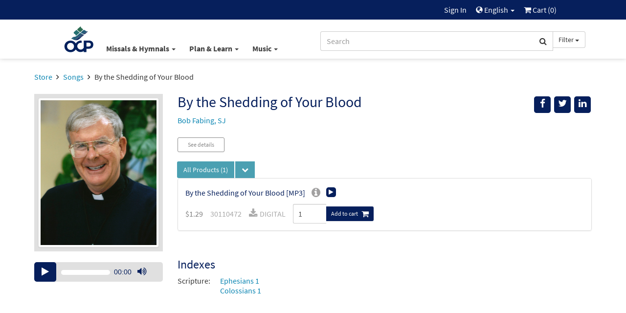

--- FILE ---
content_type: text/html; charset=UTF-8
request_url: https://www.ocp.org/en-us/songs/11554/by-the-shedding-of-your-blood
body_size: 55594
content:
<html xmlns="http://www.w3.org/1999/xhtml" lang="en-us">
<head>
        <title>By the Shedding of Your Blood - Songs | OCP</title>
        <meta charset="utf-8" />
    <meta name="google" content="notranslate" />
    <meta name="viewport" content="width=device-width, initial-scale=1.0, user-scalable=no" />
    <meta name="p:domain_verify" content="661a9b8f47429895dee87360bdd347b5"/>
    <meta name="csrf-token" content="0tSF4NYVSVDc0czHjsGNGEDU9UFwnAvQqLLGsZKY" />

    
             <link rel="author" href="https://plus.google.com/+OCPLive" />
            <link rel="canonical" href="https://www.ocp.org/en-us/songs/11554/by-the-shedding-of-your-blood" />
            <meta name="description" content="By the Shedding of Your Bloodpublished and/or sold by Oregon Catholic Press for churches, schools, seminaries, ministries, individuals and more." />
            <meta property="fb:admins" content="100001574881704" />
            <meta property="fb:admins" content="151188838236004" />
            <meta property="fb:admins" content="158893254175035" />
            <meta name="title" content="By the Shedding of Your Blood - Songs | OCP" />
            <meta property="og:description" content="By the Shedding of Your Bloodpublished and/or sold by Oregon Catholic Press for churches, schools, seminaries, ministries, individuals and more." />
            <meta property="og:image" content="http://cdn.ocp.org/shared/images/artists/fabingb.jpg" />
            <meta property="og:site_name" content="Oregon Catholic Press" />
            <meta property="og:title" content="By the Shedding of Your Blood" />
            <meta property="og:type" content="music.song" />
            <meta property="og:url" content="https://www.ocp.org/en-us/songs/11554/by-the-shedding-of-your-blood" />
            <link rel="publisher" href="https://plus.google.com/+OCPLive" />
            <meta name="robots" content="index,follow" />
            <meta name="twitter:card" content="summary_large_image" />
            <meta name="twitter:creator" content="@OCPmusic" />
            <meta name="twitter:description" content="By the Shedding of Your Bloodpublished and/or sold by Oregon Catholic Press for churches, schools, seminaries, ministries, individuals and more." />
            <meta name="twitter:image" content="http://cdn.ocp.org/shared/images/artists/fabingb.jpg" />
            <meta name="twitter:image:alt" content="By the Shedding of Your Blood" />
            <meta name="twitter:site" content="@OCPmusic" />
            <meta name="twitter:title" content="By the Shedding of Your Blood" />
            <meta name="twitter:url" content="https://www.ocp.org/en-us/songs/11554/by-the-shedding-of-your-blood" />
             <link rel="stylesheet" href="/css/libraries.css?cachev=1769018945" media="all" />
	<link rel="stylesheet" href="/css/app.css?cachev=1769018944" media="all" />

    <link rel="apple-touch-icon" sizes="180x180" href="/apple-touch-icon.png?v=1673539967">
<link rel="icon" type="image/png" sizes="32x32" href="/favicon-32x32.png?v=1673539967">
<link rel="icon" type="image/png" sizes="16x16" href="/favicon-16x16.png?v=1673539967">
<link rel="manifest" href="/site.webmanifest">
<link rel="mask-icon" href="/safari-pinned-tab.svg" color="#5bbad5">
<meta name="msapplication-TileColor" content="#da532c">
<meta name="theme-color" content="#ffffff">
        <script src="https://www.google.com/recaptcha/api.js?hl=en" async defer></script>
    <!-- GA4 Tag Manager Head Start -->

<!-- GA4 Tag Manager Head End -->

</head>

<body >

    <!-- Google Tag Manager -->
    <script>
        //initialize dataLayer
        dataLayer = [{
                            'currentRoute': 'en-us.songs.show',
                        'currentUser': ''
        }];

        //push the transaction via the ouj.transactionSend event.
        document.addEventListener('DOMContentLoaded', function() {
                    });
    </script>

<!-- GA4 Tag Manager -->
<noscript><iframe src="https://www.googletagmanager.com/ns.html?id=GTM-MKJVBRZ"
    height="0" width="0" style="display:none;visibility:hidden"></iframe></noscript>
    <script>(function(w,d,s,l,i){w[l]=w[l]||[];w[l].push({'gtm.start':
        new Date().getTime(),event:'gtm.js'});var f=d.getElementsByTagName(s)[0],
        j=d.createElement(s),dl=l!='dataLayer'?'&l='+l:'';j.async=true;j.src=
        'https://www.googletagmanager.com/gtm.js?id='+i+dl;f.parentNode.insertBefore(j,f);
        })(window,document,'script','dataLayer','GTM-MKJVBRZ');</script>
<!-- End Google Tag Manager -->


    <div id="wrapper">
    <a id="top"></a>

        <div id="site-header">
            <div class="hidden-print">
                                    <nav id="top-nav" class="text-right">
    <div class="row">
        <div class="top-nav-frame col-md-10 col-md-offset-1 col-sm-12">
            
            <li>
    <a href="https://www.ocp.org/en-us/auth/login" title="Sign In" class="topNav-link">
        Sign In
    </a>
</li>

            
            
            
            <li class="dropdown">
    <a href="#" id="locale-selector-link" data-toggle="dropdown" aria-expanded="false">
        <span class="glyphicon glyphicon-globe" style="margin-top:2px;font-size:0.9em;"></span>
        English
        <span class="caret"></span>
    </a>
    <ul class="dropdown-menu dropdown-menu-right"
        aria-labelled-by="locale-selector-link"
        id="locale-dropdown">
        <li>
            <a href="https://www.ocp.org/en-us/songs/11554/by-the-shedding-of-your-blood" 
                title="English"
                class="localization-link" rel="nofollow">
                English
            </a>
        </li>
        <li>
            <a href="https://www.ocp.org/es-us/songs/11554/by-the-shedding-of-your-blood" 
                title="Español"
                class="localization-link" rel="nofollow">
                Español
            </a>
        </li>
    </ul>
</li>
            
            <li id="cart-status-link" class="">
    <a href="/en-us/cart"
        title="Cart">

        <span class="fa fa-shopping-cart"></span>
        Cart
        (<span class="cart-quantity">0</span>)
    </a>
</li>        </div>
    </div>
</nav>
                    <div id="main-nav" class="container">
    <div class="row">
        <div class="col-md-5 col-md-offset-1 col-sm-7 col-xs-3 text-left" style="padding-right:0;">
            <a class="ocp-logo" href="/en-us">
                <img id="ocp-site-logo"
    src="/img/logo/OCP-Logo-Ck-2023.svg"
    title="OCP" alt="OCP"
     style="width:68px;" />
            </a>
            <div class="menu-list-default hidden-xs">
                <!--BlockNavEnglish-->
<span class="menu-list">
    <span class="dropdown">
        <a href="#" title="Missals & Hymnals" class="dropdown-toggle"
            id="menu-missal-link" data-toggle="dropdown" aria-expanded="false">
        Missals & Hymnals
        <span class="caret"></span>
        </a>
        <div class="dropdown-menu dropdown-menu-left container large-nav-dropdown main-nav-frame main-nav-row columns-1" id="menu-missal" aria-labelledby="menu-missal-link">
            <div class="row">
                <div class="visible-xs col-xs-12 nav-page nav-visible" data-nav="missals-main">
                    <ul class="list-unstyled">
                <!--BEGIN MOBILE MISSALS & HYMNALS-->
                        <li><a href="https://www.ocp.org/en-us/missals" title="Missals" alt="Missals">Missals</a></li>
                        <li><a href="https://www.ocp.org/en-us/hymnals" title="Hymnals" alt="Hymnals">Hymnals</a></li>
                        <li><a href="https://www.ocp.org/en-us/support-materials" title="Accompaniments & Liturgy Support" alt="Accompaniments & Liturgy Support">Accompaniments & Liturgy Support</a></li>
                        <li><a href="https://www.ocp.org/en-us/multilingual-resources" title="Spanish & Intercultural" alt="Spanish & Intercultural">Spanish & Intercultural</a></li>
                        <li><a href="https://www.ocp.org/en-us/psalm-resources" title="Psalm Resources" alt="Psalm Resources">Psalm Resources</a></li>
                        <li><a href="https://www.ocp.org/en-us/antiphon-resources" title="Antiphons" alt="Antiphons">Antiphons</a></li>
                        <li><a href="https://www.ocp.org/en-us/accessories" title="Accessories" alt="Accessories">Accessories</a></li>
                <!--END MOBILE MISSALS & HYMNALS-->
                    </ul>
                </div>
                <div class="col-sm-12 col-xs-12 nav-page" data-nav="resources-programs">
                    <ul class="list-unstyled">
                <!--BEGIN DESKTOP MISSALS & HYMNALS-->
                        <li><a href="https://www.ocp.org/en-us/missals" title="Missals" alt="Missals">Missals</a></li>
                        <li><a href="https://www.ocp.org/en-us/hymnals" title="Hymnals" alt="Hymnals">Hymnals</a></li>
                        <li><a href="https://www.ocp.org/en-us/support-materials" title="Accompaniments & Liturgy Support" alt="Accompaniments & Liturgy Support">Accompaniments & Liturgy Support</a></li>
                        <li><a href="https://www.ocp.org/en-us/multilingual-resources" title="Spanish & Intercultural" alt="Spanish & Intercultural">Spanish & Intercultural</a></li>
                        <li><a href="https://www.ocp.org/en-us/psalm-resources" title="Psalm Resources" alt="Psalm Resources">Psalm Resources</a></li>
                        <li><a href="https://www.ocp.org/en-us/antiphon-resources" title="Antiphons" alt="Antiphons">Antiphons</a></li>
                        <li><a href="https://www.ocp.org/en-us/accessories" title="Accessories" alt="Accessories">Accessories</a></li>
                <!--END DESKTOP MISSALS & HYMNALS-->
                    </ul>
                </div>
            </div>
        </div>
    </span>
    <span class="dropdown">
        <a href="#" title="Plan & Learn" class="dropdown-toggle"
            id="menu-plan-link" data-toggle="dropdown" aria-expanded="false">
        Plan & Learn
        <span class="caret"></span>
        </a>
        <div class="dropdown-menu dropdown-menu-left container large-nav-dropdown main-nav-frame main-nav-row columns-2" id="menu-plan" aria-labelledby="menu-plan-link">
            <div class="row">
                <div class="visible-xs col-xs-12 nav-page nav-visible" data-nav="plan-main">
                    <ul class="list-unstyled">
                <!--BEGIN MOBILE PLAN & SEARCH-->        
                        <li><strong>PLANNING</strong></li>
                        <li><a href="https://www.ocp.org/en-us/liturgy-planning" title="Liturgy Planning" alt="Liturgy Planning">Liturgy Planning</a></li>
                        <li><a href="https://liturgy.ocp.org/en-us" title="NEW:Liturgy.com" alt="NEW:Liturgy.com" target="blank">Liturgy.com</a></li>
                        <li><a href="https://www.ocp.org/en-us/blog/liturgy-blog" title="Liturgy Blog" alt="Liturgy Blog">Liturgy Blog</a></li>
                        <li><a href="https://www.ocp.org/en-us/digital-resources" title="Digital Programs" alt="Digital Programs">Digital Resources</a></li>
                        <br />
                        <li><strong>LEARNING</strong></li>
                        <li><a href="https://www.ocp.org/en-us/instituto" title="Formation" alt="Formation">Formation</a></li>
                        <li><a href="https://www.ocp.org/en-us/blog" title="Blog" alt="Blog">Blog</a></li>
                        <li><a href="https://www.ocp.org/en-us/books" title="Books" alt="Books">Books</a></li>
                        <li><a href="https://www.ocp.org/en-us/blog/webinars" title="Webinars" alt="Webinars">Webinars</a></li>
                <!--END MOBILE PLAN & SEARCH-->
                    </ul>
                </div>
                <div class="col-sm-6 col-xs-12 nav-page" data-nav="plan-plan">
                    <ul class="list-unstyled">
                <!--BEGIN DESKTOP PLAN & SEARCH-->
                        <li><strong>PLANNING</strong></li>
                        <li><a href="https://www.ocp.org/en-us/liturgy-planning" title="Liturgy Planning" alt="Liturgy Planning">Liturgy Planning</a></li>
                        <li><a href="https://liturgy.ocp.org/en-us" title="NEW:Liturgy.com" alt="NEW:Liturgy.com" target="blank">Liturgy.com</a></li>
                        <li><a href="https://www.ocp.org/en-us/blog/liturgy-blog" title="Liturgy Blog" alt="Liturgy Blog">Liturgy Blog</a></li>
                        <li><a href="https://www.ocp.org/en-us/digital-resources" title="Digital Programs" alt="Digital Programs">Digital Resources</a></li>
                    </ul>
                </div>
                <div class="col-sm-6 col-xs-12 nav-page" data-nav="plan-learn">
                    <ul class="list-unstyled">
                        <li><strong>LEARNING</strong></li>
                        <li><a href="https://www.ocp.org/en-us/instituto" title="Formation" alt="Formation">Formation</a></li>
                        <li><a href="https://www.ocp.org/en-us/blog" title="Blog" alt="Blog">Blog</a></li>
                        <li><a href="https://www.ocp.org/en-us/books" title="Books" alt="Books">Books</a></li>
                        <li><a href="https://www.ocp.org/en-us/blog/webinars" title="Webinars" alt="Webinars">Webinars</a></li>
                 <!--END DESKTOP PLAN & SEARCH-->
                    </ul>
                </div>
            </div>
        </div>
    </span>
    <span class="dropdown">
        <a href="#" title="Music" class="dropdown-toggle"
            id="menu-music-link" data-toggle="dropdown" aria-expanded="false">
        Music
        <span class="caret"></span>
        </a>
        <div class="dropdown-menu dropdown-menu-left container large-nav-dropdown main-nav-frame main-nav-row columns-2" id="menu-music" aria-labelledby="menu-music-link">
            <div class="row">
                <div class="visible-xs col-xs-12 nav-page nav-visible" data-nav="music-main">
                    <ul class="list-unstyled">
                <!--BEGIN MOBILE MUSIC--> 
                      <li><strong>MUSIC</strong></li>
                        <li><a href="https://www.ocp.org/en-us/choral-review-service-subscription" title="Choral Review Service" alt="Choral Review Service">Choral Review Service</a></li>
                        <li><a href="https://www.ocp.org/en-us/songs" title="Find Sheet Music" alt="Find Sheet Music">Find Sheet Music</a></li>
                        <li><a href="https://www.ocp.org/en-us/mass-settings" title="Mass Settings" alt="Mass Settings">Mass Settings</a></li>
                        <li><a href="https://www.ocp.org/en-us/choral-music" title="Octavo Series" alt="Octavo Series">Octavo Series</a></li>
                        <li><a href="https://www.ocp.org/en-us/latin-and-chant" title="Latin & Chant" alt="Latin & Chant">Latin & Chant</a></li> 
                        <br />
                        <li><strong>COMPOSERS</strong></a></li>
                        <li><a href="https://www.ocp.org/en-us/search?c=artist" title="Browse All Artists" alt="Browse All Artists">Browse All Composers</a></li>
                        <li><a href="https://www.ocp.org/en-us/albums" title="Albums" alt="Albums">Albums</a></li>
                        <li><a href="https://www.ocp.org/en-us/artists" title="Find songs by Artist" alt="Find songs by Artist">Find songs by Composer</a></li>
                <!--END MOBILE MUSIC-->         
                    </ul>
                </div>
                <div class="col-sm-6 col-xs-12 nav-page" data-nav="music-music">
                    <ul class="list-unstyled">
                <!--BEGIN DESKTOP MUSIC-->         
                       <li><strong>MUSIC</strong></li>
                        <li><a href="https://www.ocp.org/en-us/choral-review-service-subscription" title="Choral Review Service" alt="Choral Review Service">Choral Review Service</a></li>
                        <li><a href="https://www.ocp.org/en-us/songs" title="Find Sheet Music" alt="Find Sheet Music">Find Sheet Music</a></li>
                        <li><a href="https://www.ocp.org/en-us/mass-settings" title="Mass Settings" alt="Mass Settings">Mass Settings</a></li>
                        <li><a href="https://www.ocp.org/en-us/choral-music" title="Octavo Series" alt="Octavo Series">Octavo Series</a></li>
                        <li><a href="https://www.ocp.org/en-us/latin-and-chant" title="Latin & Chant" alt="Latin & Chant">Latin & Chant</a></li>
                    </ul>
                </div>
                <div class="col-sm-6 col-xs-12 nav-page" data-nav="music-composers">
                    <ul class="list-unstyled">
                        <li><strong>COMPOSERS</strong></a></li>
                        <li><a href="https://www.ocp.org/en-us/search?c=artist" title="Browse All Artists" alt="Browse All Artists">Browse All Composers</a></li>
                        <li><a href="https://www.ocp.org/en-us/albums" title="Albums" alt="Albums">Albums</a></li>
                        <li><a href="https://www.ocp.org/en-us/artists" title="Find songs by Artist" alt="Find songs by Artist">Find songs by Composer</a></li>
                <!--END DESKTOP MUSIC-->         
                    </ul>
                </div>
            </div>
        </div>
    </span>
</span>


            </div>
        </div>
        <div class="col-md-5 col-sm-5 col-xs-9 text-right">
            <span class="search-bar-container">
    <form action="https://www.ocp.org/en-us/search" method="GET" role="search" id="nav-search">
        <div class="form-group">
            <div class="input-group">
                <input type="text" class="form-control" name="q" placeholder="Search" value="" />
                <input type="hidden" class="search-category" name="c" value="artist;blog;page;product;song;collection" />
                <span class="input-group-btn">
                    <button class="btn btn-default form-control" type="submit">
                        <span class="fa fa-search"></span>
                    </button>
                    <a class="btn btn-default dropdown-toggle hidden-sm hidden-xs" data-toggle="dropdown" aria-haspopup="true" aria-expanded="false">
                        <span class="search-category-label">Filter</span>
                        <span class="caret"></span>
                    </a>
                    <ul class="dropdown-menu dropdown-menu-left filter-selector">
                        <li>
                            <a href="#" data-text="Filter" data-value="article;artist;page;product;song">
                            Remove Filter
                            </a>
                        </li>
                        <li role="separator" class="divider"></li>
                        <li><a href="#" data-value="product" data-text="Products">Products only</a></li>
                        <li><a href="#" data-value="song" data-text="Songs">Songs only</a></li>
                    </ul>
                </span>
            </div>
        </div>
    </form>


</span>

        </div>
        <div class="col-xs-12 hidden-sm hidden-md hidden-lg mobile-menu-list">
            <!--BlockNavEnglish-->
<span class="menu-list">
    <span class="dropdown">
        <a href="#" title="Missals & Hymnals" class="dropdown-toggle"
            id="menu-missal-link" data-toggle="dropdown" aria-expanded="false">
        Missals & Hymnals
        <span class="caret"></span>
        </a>
        <div class="dropdown-menu dropdown-menu-left container large-nav-dropdown main-nav-frame main-nav-row columns-1" id="menu-missal" aria-labelledby="menu-missal-link">
            <div class="row">
                <div class="visible-xs col-xs-12 nav-page nav-visible" data-nav="missals-main">
                    <ul class="list-unstyled">
                <!--BEGIN MOBILE MISSALS & HYMNALS-->
                        <li><a href="https://www.ocp.org/en-us/missals" title="Missals" alt="Missals">Missals</a></li>
                        <li><a href="https://www.ocp.org/en-us/hymnals" title="Hymnals" alt="Hymnals">Hymnals</a></li>
                        <li><a href="https://www.ocp.org/en-us/support-materials" title="Accompaniments & Liturgy Support" alt="Accompaniments & Liturgy Support">Accompaniments & Liturgy Support</a></li>
                        <li><a href="https://www.ocp.org/en-us/multilingual-resources" title="Spanish & Intercultural" alt="Spanish & Intercultural">Spanish & Intercultural</a></li>
                        <li><a href="https://www.ocp.org/en-us/psalm-resources" title="Psalm Resources" alt="Psalm Resources">Psalm Resources</a></li>
                        <li><a href="https://www.ocp.org/en-us/antiphon-resources" title="Antiphons" alt="Antiphons">Antiphons</a></li>
                        <li><a href="https://www.ocp.org/en-us/accessories" title="Accessories" alt="Accessories">Accessories</a></li>
                <!--END MOBILE MISSALS & HYMNALS-->
                    </ul>
                </div>
                <div class="col-sm-12 col-xs-12 nav-page" data-nav="resources-programs">
                    <ul class="list-unstyled">
                <!--BEGIN DESKTOP MISSALS & HYMNALS-->
                        <li><a href="https://www.ocp.org/en-us/missals" title="Missals" alt="Missals">Missals</a></li>
                        <li><a href="https://www.ocp.org/en-us/hymnals" title="Hymnals" alt="Hymnals">Hymnals</a></li>
                        <li><a href="https://www.ocp.org/en-us/support-materials" title="Accompaniments & Liturgy Support" alt="Accompaniments & Liturgy Support">Accompaniments & Liturgy Support</a></li>
                        <li><a href="https://www.ocp.org/en-us/multilingual-resources" title="Spanish & Intercultural" alt="Spanish & Intercultural">Spanish & Intercultural</a></li>
                        <li><a href="https://www.ocp.org/en-us/psalm-resources" title="Psalm Resources" alt="Psalm Resources">Psalm Resources</a></li>
                        <li><a href="https://www.ocp.org/en-us/antiphon-resources" title="Antiphons" alt="Antiphons">Antiphons</a></li>
                        <li><a href="https://www.ocp.org/en-us/accessories" title="Accessories" alt="Accessories">Accessories</a></li>
                <!--END DESKTOP MISSALS & HYMNALS-->
                    </ul>
                </div>
            </div>
        </div>
    </span>
    <span class="dropdown">
        <a href="#" title="Plan & Learn" class="dropdown-toggle"
            id="menu-plan-link" data-toggle="dropdown" aria-expanded="false">
        Plan & Learn
        <span class="caret"></span>
        </a>
        <div class="dropdown-menu dropdown-menu-left container large-nav-dropdown main-nav-frame main-nav-row columns-2" id="menu-plan" aria-labelledby="menu-plan-link">
            <div class="row">
                <div class="visible-xs col-xs-12 nav-page nav-visible" data-nav="plan-main">
                    <ul class="list-unstyled">
                <!--BEGIN MOBILE PLAN & SEARCH-->        
                        <li><strong>PLANNING</strong></li>
                        <li><a href="https://www.ocp.org/en-us/liturgy-planning" title="Liturgy Planning" alt="Liturgy Planning">Liturgy Planning</a></li>
                        <li><a href="https://liturgy.ocp.org/en-us" title="NEW:Liturgy.com" alt="NEW:Liturgy.com" target="blank">Liturgy.com</a></li>
                        <li><a href="https://www.ocp.org/en-us/blog/liturgy-blog" title="Liturgy Blog" alt="Liturgy Blog">Liturgy Blog</a></li>
                        <li><a href="https://www.ocp.org/en-us/digital-resources" title="Digital Programs" alt="Digital Programs">Digital Resources</a></li>
                        <br />
                        <li><strong>LEARNING</strong></li>
                        <li><a href="https://www.ocp.org/en-us/instituto" title="Formation" alt="Formation">Formation</a></li>
                        <li><a href="https://www.ocp.org/en-us/blog" title="Blog" alt="Blog">Blog</a></li>
                        <li><a href="https://www.ocp.org/en-us/books" title="Books" alt="Books">Books</a></li>
                        <li><a href="https://www.ocp.org/en-us/blog/webinars" title="Webinars" alt="Webinars">Webinars</a></li>
                <!--END MOBILE PLAN & SEARCH-->
                    </ul>
                </div>
                <div class="col-sm-6 col-xs-12 nav-page" data-nav="plan-plan">
                    <ul class="list-unstyled">
                <!--BEGIN DESKTOP PLAN & SEARCH-->
                        <li><strong>PLANNING</strong></li>
                        <li><a href="https://www.ocp.org/en-us/liturgy-planning" title="Liturgy Planning" alt="Liturgy Planning">Liturgy Planning</a></li>
                        <li><a href="https://liturgy.ocp.org/en-us" title="NEW:Liturgy.com" alt="NEW:Liturgy.com" target="blank">Liturgy.com</a></li>
                        <li><a href="https://www.ocp.org/en-us/blog/liturgy-blog" title="Liturgy Blog" alt="Liturgy Blog">Liturgy Blog</a></li>
                        <li><a href="https://www.ocp.org/en-us/digital-resources" title="Digital Programs" alt="Digital Programs">Digital Resources</a></li>
                    </ul>
                </div>
                <div class="col-sm-6 col-xs-12 nav-page" data-nav="plan-learn">
                    <ul class="list-unstyled">
                        <li><strong>LEARNING</strong></li>
                        <li><a href="https://www.ocp.org/en-us/instituto" title="Formation" alt="Formation">Formation</a></li>
                        <li><a href="https://www.ocp.org/en-us/blog" title="Blog" alt="Blog">Blog</a></li>
                        <li><a href="https://www.ocp.org/en-us/books" title="Books" alt="Books">Books</a></li>
                        <li><a href="https://www.ocp.org/en-us/blog/webinars" title="Webinars" alt="Webinars">Webinars</a></li>
                 <!--END DESKTOP PLAN & SEARCH-->
                    </ul>
                </div>
            </div>
        </div>
    </span>
    <span class="dropdown">
        <a href="#" title="Music" class="dropdown-toggle"
            id="menu-music-link" data-toggle="dropdown" aria-expanded="false">
        Music
        <span class="caret"></span>
        </a>
        <div class="dropdown-menu dropdown-menu-left container large-nav-dropdown main-nav-frame main-nav-row columns-2" id="menu-music" aria-labelledby="menu-music-link">
            <div class="row">
                <div class="visible-xs col-xs-12 nav-page nav-visible" data-nav="music-main">
                    <ul class="list-unstyled">
                <!--BEGIN MOBILE MUSIC--> 
                      <li><strong>MUSIC</strong></li>
                        <li><a href="https://www.ocp.org/en-us/choral-review-service-subscription" title="Choral Review Service" alt="Choral Review Service">Choral Review Service</a></li>
                        <li><a href="https://www.ocp.org/en-us/songs" title="Find Sheet Music" alt="Find Sheet Music">Find Sheet Music</a></li>
                        <li><a href="https://www.ocp.org/en-us/mass-settings" title="Mass Settings" alt="Mass Settings">Mass Settings</a></li>
                        <li><a href="https://www.ocp.org/en-us/choral-music" title="Octavo Series" alt="Octavo Series">Octavo Series</a></li>
                        <li><a href="https://www.ocp.org/en-us/latin-and-chant" title="Latin & Chant" alt="Latin & Chant">Latin & Chant</a></li> 
                        <br />
                        <li><strong>COMPOSERS</strong></a></li>
                        <li><a href="https://www.ocp.org/en-us/search?c=artist" title="Browse All Artists" alt="Browse All Artists">Browse All Composers</a></li>
                        <li><a href="https://www.ocp.org/en-us/albums" title="Albums" alt="Albums">Albums</a></li>
                        <li><a href="https://www.ocp.org/en-us/artists" title="Find songs by Artist" alt="Find songs by Artist">Find songs by Composer</a></li>
                <!--END MOBILE MUSIC-->         
                    </ul>
                </div>
                <div class="col-sm-6 col-xs-12 nav-page" data-nav="music-music">
                    <ul class="list-unstyled">
                <!--BEGIN DESKTOP MUSIC-->         
                       <li><strong>MUSIC</strong></li>
                        <li><a href="https://www.ocp.org/en-us/choral-review-service-subscription" title="Choral Review Service" alt="Choral Review Service">Choral Review Service</a></li>
                        <li><a href="https://www.ocp.org/en-us/songs" title="Find Sheet Music" alt="Find Sheet Music">Find Sheet Music</a></li>
                        <li><a href="https://www.ocp.org/en-us/mass-settings" title="Mass Settings" alt="Mass Settings">Mass Settings</a></li>
                        <li><a href="https://www.ocp.org/en-us/choral-music" title="Octavo Series" alt="Octavo Series">Octavo Series</a></li>
                        <li><a href="https://www.ocp.org/en-us/latin-and-chant" title="Latin & Chant" alt="Latin & Chant">Latin & Chant</a></li>
                    </ul>
                </div>
                <div class="col-sm-6 col-xs-12 nav-page" data-nav="music-composers">
                    <ul class="list-unstyled">
                        <li><strong>COMPOSERS</strong></a></li>
                        <li><a href="https://www.ocp.org/en-us/search?c=artist" title="Browse All Artists" alt="Browse All Artists">Browse All Composers</a></li>
                        <li><a href="https://www.ocp.org/en-us/albums" title="Albums" alt="Albums">Albums</a></li>
                        <li><a href="https://www.ocp.org/en-us/artists" title="Find songs by Artist" alt="Find songs by Artist">Find songs by Composer</a></li>
                <!--END DESKTOP MUSIC-->         
                    </ul>
                </div>
            </div>
        </div>
    </span>
</span>


        </div>
    </div>
</div>                            </div>
            <div class="visible-print text-center pad-bottom-1">
                <img id="ocp-site-logo"
    src="/img/logo/OCP-Logo-Ck-2023.svg"
    title="OCP" alt="OCP"
     style="width:80px;" />
            </div>
        </div> <!-- #site-header -->

        
        

        
        <div class="top-nav-shim hidden-print"></div>
        <div class="main-nav-shim hidden-print"></div>

        
        <div id="content-main" >

                            <div class="container">
                    <div class="row">
                        <div class="col-xs-12">
                            <ul class="breadcrumb">
            
                    <li>
                                    <a href="https://www.ocp.org/en-us/store">Store</a>
                            </li>
                    
                    <li>
                                    <a href="https://www.ocp.org/en-us/songs">Songs</a>
                            </li>
                    
                    <li class=&quot;active&quot;>
                                    By the Shedding of Your Blood
                            </li>
            </ul>
                        </div>
                    </div>
                </div>
            
            <div id="main-messages-container" class="container">
    <div class="row">

        
        
        
        

        
        <style> .alert-gray { background-color: #e7e7e7; border-color: #ccc; color: #555 } </style>
    


        
        
        
        
        
        
        
        
        
        
        
        
        
        <div id="js-messages" class="alert hidden ocp-messages">
            <button type="button" class="close" data-dismiss="alert">&times;</button>
            <div class="content"></div>
        </div>

    </div>
</div>

                                    
                        
<div class="container"  itemscope=&quot;&quot; itemtype=&quot;http://schema.org/MusicComposition&quot;>

    <div class="row">

        <div class="col-xs-12 col-sm-9 pull-right">

            <div class="row">
                <div class="col-xs-10 col-sm-8 col-md-9">
                    <h1 class="margin-top-0 text-dark-blue" style="font-size: 30px" itemprop="name">By the Shedding of Your Blood</h1>
                                         <p>                                <a href="https://www.ocp.org/en-us/artists/375">Bob Fabing, SJ</a>
            
    </p>                 </div> <!-- title .col -->
                <div class="col-xs-2 col-sm-4 col-md-3">
                    <div class="pull-right" style="">

    <div class="visible-xs dropdown">
        <button 
          type="button"
          class="btn btn-secondary dropdown-toggle"
          title="Messages.share"
          data-toggle="dropdown" 
          aria-haspopup="true"
          aria-expanded="false">
            <span class="glyphicon glyphicon-share"></span>
        </button>
        <ul class="dropdown-menu pull-right" aria-labelledby="help-dropdown-button">
            <li><a href="https://facebook.com/sharer/sharer.php?u=https://www.ocp.org/en-us/songs/11554/by-the-shedding-of-your-blood" title="Facebook" aria-label="Share on Facebook" target="_blank"><span style="width: 20px;" class="fa fa-facebook" ></span> Facebook</a></li>
            <li><a href="https://twitter.com/intent/tweet/?text=Check%20out%20this%20page%20from%20OCP&url=https://www.ocp.org/en-us/songs/11554/by-the-shedding-of-your-blood" title="Twitter" aria-label="Share on Twitter" target="_blank"><span style="width: 20px;"  class="fa fa-twitter"></span> Twitter</a></li>
            <li><a href="https://www.linkedin.com/shareArticle?mini=true&amp;url=https://www.ocp.org/en-us/songs/11554/by-the-shedding-of-your-blood" target="_blank" title="LinkedIn"><span style="width: 20px;" class="fa fa-linkedin" ></span> LinkedIn</a></li>
            
        </ul>
    </div>

    <div class="hidden-xs">
        <a href="#" onclick="javascript:void window.open('https://facebook.com/sharer/sharer.php?u=https://www.ocp.org/en-us/songs/11554/by-the-shedding-of-your-blood','share','width=500,height=500,toolbar=0,menubar=0,location=0,status=1,scrollbars=1,resizable=1,left='+((screen.width/2)-(500/2))+',top='+((screen.height/2)-(500/2)));return false;" class="body-socialIcon" title="Facebook" aria-label="Share on Facebook"><span class="fa fa-facebook"></span></a>
        <a href="#" onclick="javascript:void window.open('https://twitter.com/intent/tweet/?text=Check%20out%20this%20page%20from%20OCP&url=https://www.ocp.org/en-us/songs/11554/by-the-shedding-of-your-blood','share','width=500,height=500,toolbar=0,menubar=0,location=0,status=1,scrollbars=1,resizable=1,left='+((screen.width/2)-(500/2))+',top='+((screen.height/2)-(500/2)));return false;"" class="body-socialIcon" title="Twitter" aria-label="Share on Twitter" > <span class="fa fa-twitter"> </span></a>
        <a href="#" onclick="javascript:void window.open('https://www.linkedin.com/shareArticle?mini=true&amp;url=https://www.ocp.org/en-us/songs/11554/by-the-shedding-of-your-blood&amp;title=Check%20out%20this%20page%20at%20Ocp.org!&amp;source=https://www.ocp.org/en-us/songs/11554/by-the-shedding-of-your-blood','share','width=500,height=500,toolbar=0,menubar=0,location=0,status=1,scrollbars=1,resizable=1,left='+((screen.width/2)-(500/2))+',top='+((screen.height/2)-(500/2)));return false;" title="LinkedIn" class="body-socialIcon" ><span class="fa fa-linkedin" ></span></a>
        
        
    </div>

</div>
                </div> <!-- share .col -->
            </div> <!-- top title inner .row -->

        </div> <!-- top title .col -->

        <div class="col-xs-12 col-sm-3 text-center">
            <div class="light-gray-bg pad-xs-0_5 pad-md-1" style="min-height:150px;">
                    <img  class="img-thumbnail"  alt="By the Shedding of Your Blood"  src="https://dh8zy5a1i9xe5.cloudfront.net/shared/images/artists/fabingb.jpg" />
            </div>
                            <div><br /></div>
                    <audio preload='none' class="hidden mejs-ocp mejs-product"  style="width: 100%;" controls='' data-toggledby="11554" data-playlist="0" data-playlist-index="0">
            
        <source src="https://dh8zy5a1i9xe5.cloudfront.net/shared/mp3/preview90/5354_01_09.mp3" type="audio/mpeg">
        
        <a href="https://dh8zy5a1i9xe5.cloudfront.net/shared/mp3/preview90/5354_01_09.mp3">Click here to listen</a>
    </audio>
    <div class="desktoponly"><br></div>

            
        </div> <!-- main area image .col -->

        <div class="col-xs-12 col-sm-9">

            
            
            
                <div class="margin-bottom-1 margin-top-0_5">
                    <span><a href="#more-details" class="btn btn-sm btn-plain-hollow btn-with-personal-space btn-fat product-button">See details</a></span>
                                                            
                                    </div>
            
            
    
     

            <span class="input-group">
        <span class="input-group-btn">
            <button
                type="button " id="report-batch-select-button"
                class="btn btn-default-related-pretty pretty-button-text btn-dropdown-teal dropdown-toggle"
                title="Select Multiple Rows"
                style="border-radius: 3px 0 0 3px;"
                data-toggle="dropdown" aria-haspopup="true" aria-expanded="false"
            >
            <span class="">
                All Products 
                <span>(1)</span>
            </span>
            </button>
            <button type="button" id="report-batch-select-button" class="btn btn-default-related-pretty btn-dropdown-teal dropdown-toggle " title="Select Multiple Rows" style="margin-left: 3px;"
                data-toggle="dropdown" aria-haspopup="true" aria-expanded="false">
                <span class="fa fa-chevron-down"></span>
            </button>
            <ul class="dropdown-menu pretty-dropdown" aria-labelledby="report-batch-select-button">
                <li><a id="product-type-0" product-type="0" data-nav-hash="" href="#" class="select-visible pretty-dropdown-item">
                
        

                All Products <span style="color: #808080; margin-left: 5px">(1)</span>
            </a></li>
                                <li><a id="product-type-1" product-type="1" data-nav-hash="mp3" href="#" class="select-visible pretty-dropdown-item">
                
        

                MP3 <span style="color: #808080; margin-left: 5px">(1)</span>
            </a></li>
                        </ul>
        </span>
    </span>

    
                                            
                <div class="list-group" style="overflow-y:scroll; max-height:320px; position:relative;" >
                                        <span content="1" ></span>
                                            <div class="" id="scroll-product-type-0" >
                <div class="list-group-item clearfix product-scroll-list-item"  itemprop="isBasedOn" itemscope="" itemtype="http://schema.org/Product" >

  
  <div class="productlist-row productlist-title-row">
    
    <div>
      <span>
                                  <span title="By the Shedding of Your Blood [MP3]" style="color: #061f5c" itemprop="name">By the Shedding of Your Blood [MP3]</span>
                                  </span>
    </div>

    
          <div><span>
        <i style="margin-left: 8px; font-size: 21px;" identifier="related-30110472-all" class="product-list-icon product-description-modal-show fa fa-info-circle" aria-hidden="true"></i>
        <div id="product-description-modal-related-30110472-all" class="modal fade" role="dialog" tabindex="-1">
    <div class="modal-dialog">
        <div class="modal-content">
            <div class="modal-header">
                <button type="button" class="close" data-dismiss="modal" aria-label="Close"><span aria-hidden="true">&times;</span></button>
                <h4 class="modal-title">Description</h4>
            </div>
            <div class="modal-body">
                
                <table>
<tr>
<td class="mp3-snippet-left-col">Format:</td>
<td class="mp3-snippet-right-col">Full-length<br />
High-quality, 256 kpbs<br />
MP3</td>
</tr>
<tr>
<td class="mp3-snippet-left-col">Digital Rights Management:</td>
<td class="mp3-snippet-right-col">None</td>
</tr>
<tr>
<td class="mp3-snippet-left-col">Delivery Method:</td>
<td class="mp3-snippet-right-col"><img src="https://dh8zy5a1i9xe5.cloudfront.net/shared/images/icons/de_icon.gif" border="0" width="13" height="13" /> &nbsp; Downloaded</td>
</tr>
</table>

                <div class="clearfix"></div>
            </div>
            <div class="modal-footer">
                <button type="button" class="btn btn-default" data-dismiss="modal">Close</button>
            </div>
        </div>
    </div>
</div>

      </span></div>
    
    
    
    
          <div><span>
        <button type="button" title='Play' class="btn play-pause song- fa fa-play" style=&quot;position: relative; top: 1px;&quot;
            data-composer-ids="" data-composer-names="Bob Fabing" data-image="https://dh8zy5a1i9xe5.cloudfront.net/shared/images/products/5354_s.jpg" data-music-id="" data-price="1.29" data-product-id="30110472" data-src="https://dh8zy5a1i9xe5.cloudfront.net/shared/mp3/preview90/5354_01_09.mp3" data-title="By the Shedding of Your Blood [MP3]" data-target="" data-toggle="audio" data-playlist-index="0"
        >
            <span></span>
        </button>
    
      </span></div>
      </div>

  
  <div class="productlist-row productlist-info-row">
    
    <div class="darkgray"  itemprop="offers" itemscope itemtype="http://schema.org/Offer" >
      <span>
                              
            <span
              content="USD"
              itemprop="priceCurrency">$</span><span
              content="1.29" itemprop="price">1.29</span>
              </span>
    </div>

    
    <div class="lightgray"  content="30110472" itemprop="productID" >
      <span>30110472</span>
    </div>

    
    <div><span>
      <i data-hover-caption="Digital product" class="fa fa-download" style="color: #AAAAAA; font-size: 19px; margin-right: 1px" aria-hidden="true"></i>
    <span style="color: #AAAAAA;">DIGITAL</span>
    </span></div>

    
    
    
    <div class="visible-xs productlist-linebreak"></div>

    
    <div>
      <div class="cart-qty-btn cart-qty-btn-en input-group ">
    <input id="30110472-qty" class="input-sm form-control update-add-qty" 
            data-product-id="30110472" min="1" name="30110472-qty" 
            type="number" value="1">
    <span class="input-group-btn">
        <button class="add-to-cart-flat btn-sm btn-primary text-nowrap" 
        style="
        height: 30px;
        background-image: none;
        border: none; 
         background-color: #061F5C;         " 
        data-product-ids="30110472:xxx"
        id="product-add-30110472" 
        type="button"
                >
    <span style="margin: 0 5px; "  data-product-ids="30110472:xxx"  id="product-add2-30110472" >
         Add to cart     </span>

            
        <i class="fa fa-shopping-cart fa-lg" aria-hidden="true"></i>
    </button>
    </span>
</div>
    </div>

    
    <div class="productlist-actions">
      
            
      
      <div>
        
      </div>
    </div>
  </div>

  
  </div>
            </div>
                                <div class="hide" id="scroll-product-type-1" >
                <div class="list-group-item clearfix product-scroll-list-item" >

  
  <div class="productlist-row productlist-title-row">
    
    <div>
      <span>
                                  <span title="By the Shedding of Your Blood [MP3]" style="color: #061f5c">By the Shedding of Your Blood [MP3]</span>
                                  </span>
    </div>

    
          <div><span>
        <i style="margin-left: 8px; font-size: 21px;" identifier="related-30110472-mp3" class="product-list-icon product-description-modal-show fa fa-info-circle" aria-hidden="true"></i>
        <div id="product-description-modal-related-30110472-mp3" class="modal fade" role="dialog" tabindex="-1">
    <div class="modal-dialog">
        <div class="modal-content">
            <div class="modal-header">
                <button type="button" class="close" data-dismiss="modal" aria-label="Close"><span aria-hidden="true">&times;</span></button>
                <h4 class="modal-title">Description</h4>
            </div>
            <div class="modal-body">
                
                <table>
<tr>
<td class="mp3-snippet-left-col">Format:</td>
<td class="mp3-snippet-right-col">Full-length<br />
High-quality, 256 kpbs<br />
MP3</td>
</tr>
<tr>
<td class="mp3-snippet-left-col">Digital Rights Management:</td>
<td class="mp3-snippet-right-col">None</td>
</tr>
<tr>
<td class="mp3-snippet-left-col">Delivery Method:</td>
<td class="mp3-snippet-right-col"><img src="https://dh8zy5a1i9xe5.cloudfront.net/shared/images/icons/de_icon.gif" border="0" width="13" height="13" /> &nbsp; Downloaded</td>
</tr>
</table>

                <div class="clearfix"></div>
            </div>
            <div class="modal-footer">
                <button type="button" class="btn btn-default" data-dismiss="modal">Close</button>
            </div>
        </div>
    </div>
</div>

      </span></div>
    
    
    
    
          <div><span>
        <button type="button" title='Play' class="btn play-pause song- fa fa-play" style=&quot;position: relative; top: 1px;&quot;
            data-composer-ids="" data-composer-names="Bob Fabing" data-image="https://dh8zy5a1i9xe5.cloudfront.net/shared/images/products/5354_s.jpg" data-music-id="" data-price="1.29" data-product-id="30110472" data-src="https://dh8zy5a1i9xe5.cloudfront.net/shared/mp3/preview90/5354_01_09.mp3" data-title="By the Shedding of Your Blood [MP3]" data-target="" data-toggle="audio" data-playlist-index="0"
        >
            <span></span>
        </button>
    
      </span></div>
      </div>

  
  <div class="productlist-row productlist-info-row">
    
    <div class="darkgray" >
      <span>
                  $1.29
              </span>
    </div>

    
    <div class="lightgray" >
      <span>30110472</span>
    </div>

    
    <div><span>
      <i data-hover-caption="Digital product" class="fa fa-download" style="color: #AAAAAA; font-size: 19px; margin-right: 1px" aria-hidden="true"></i>
    <span style="color: #AAAAAA;">DIGITAL</span>
    </span></div>

    
    
    
    <div class="visible-xs productlist-linebreak"></div>

    
    <div>
      <div class="cart-qty-btn cart-qty-btn-en input-group ">
    <input id="30110472-qty" class="input-sm form-control update-add-qty" 
            data-product-id="30110472" min="1" name="30110472-qty" 
            type="number" value="1">
    <span class="input-group-btn">
        <button class="add-to-cart-flat btn-sm btn-primary text-nowrap" 
        style="
        height: 30px;
        background-image: none;
        border: none; 
         background-color: #061F5C;         " 
        data-product-ids="30110472:xxx"
        id="product-add-30110472" 
        type="button"
                >
    <span style="margin: 0 5px; "  data-product-ids="30110472:xxx"  id="product-add2-30110472" >
         Add to cart     </span>

            
        <i class="fa fa-shopping-cart fa-lg" aria-hidden="true"></i>
    </button>
    </span>
</div>
    </div>

    
    <div class="productlist-actions">
      
            
      
      <div>
        
      </div>
    </div>
  </div>

  
  </div>
            </div>
            
                </div>
            
            
                
            
                            
                                    <span class='hide'>songs/11554</span>
                    <div style="height:1em;"></div>
                
                
                            
                                                  
            <a name="more-details"></a>
            
    
    
            <a name="more-details"></a>
        <h3 style="color: #061f5c;">Indexes</h3>
        <table>
                        <tr style="padding-top: 10px">
                <td style="vertical-align: top; padding-right: 20px">
                    Scripture:
                </td>
                <td>
                                                                        <a href="https://www.ocp.org/en-us/search?c=song&amp;it=Scripture&amp;ts=Ephesians 1&amp;x=Category">
                                Ephesians 1
                            </a><br>
                                                                                                <a href="https://www.ocp.org/en-us/search?c=song&amp;it=Scripture&amp;ts=Colossians 1&amp;x=Category">
                                Colossians 1
                            </a><br>
                                                            </td>
            </tr>
            <tr style="height: 20px"> </tr>
                    </table>
    
            
            
        </div> <!-- main area right .col -->

    </div> <!-- main area .row -->

</div> <!-- main .container -->

    
            
            <a href="javascript:" id="return-to-top"><i class="fa fa-chevron-up"></i></a>
        </div> <!-- #content-main -->
        
        

        <div id="wrapper-push"></div>
    </div> 

            <footer class="footer hidden-print">
    
    <div class="container">
        <!--Start Email Form-->
    


<!--End Email Form-->

        <div class="row">
    
            <style type="text/css">
   .copyright {
      margin-top: 10px;
   }
    .footer {
    background: #f5f5f5;
    }
    .footer-social-icon {
    font-size: 22px;
    color: #fff;
    background: #061f5c;
    width: 40px;
    height: 40px;
    text-align: center;
    border-radius: 10px;
    padding: 10px;
    display: inline-block;
    }
    .footer ul {
    list-style-type: none;
    }
    .footer .hs-input {
    width: 90%;
    padding: 5px;
    margin-bottom: 10px;
    }
    .footer .hs-button {
    color: #fff;
    background-color: #061f5c;
    border-color: #061f5c;
    transition: .2s ease-in;
    display: inline-block;
    margin-bottom: 0;
    font-weight: 400;
    text-align: center;
    white-space: nowrap;
    vertical-align: middle;
    -ms-touch-action: manipulation;
    touch-action: manipulation;
    cursor: pointer;
    background-image: none;
    border: 1px solid transparent;
    border-top-color: transparent;
    border-right-color: transparent;
    border-bottom-color: transparent;
    border-left-color: transparent;
    padding: 6px 12px;
    font-size: 14px;
    line-height: 1.42857143;
    border-radius: 4px;
    -webkit-user-select: none;
    -moz-user-select: none;
    -ms-user-select: none;
    user-select: none;
    }
    .no-list, .hs-error-msgs, .inputs-list {
        padding: 0;
    }
</style>
<div class="row">
    <div class="col-md-3 text-center">
        <div class="row">
            <div class="col-md-6">
                <ul class="unstyled margin-bottom-1">
                    <li><a href="https://www.ocp.org/en-us/about-us" class="footer-link" title="About OCP">About OCP</a></li>
                    <li><a href="https://www.ocp.org/en-us/contact-us" class="footer-link" title="Contact Us">Contact</a></li>
                    <li><a href="https://www.ocp.org/en-us/careers" class="footer-link" title="Careers">Careers</a></li>
                    <li><a href="https://www.ocp.org/en-us/return-policy" class="footer-link" title="Return Policy">Return Policy</a></li>
                    <li><a href="https://www.ocp.org/en-us/faqs" class="footer-link" title="FAQ">FAQ</a></li>
                    <li><a href="https://www.ocp.org/en-us/catalog-request" class="footer-link" title="Request a Catalog">Online Catalog</a></li>
                </ul>
            </div>
            <div class="col-md-6">
                <ul class="unstyled margin-bottom-1">
                    <li><a href="https://www.ocp.org/en-us/reprint-permissions" class="footer-link" title="Licensing/Copyright Info">Need a License?</a></li>
                    <li><a href="https://www.ocp.org/en-us/submit-music" class="footer-link" title="Submit">Submit Music</a></li>
                    <li><a href="https://viacantus.com/" class="footer-link" title="Submit">Via Cantus</a></li>
                    <li><a href="http://ocpmusicpub.com/" class="footer-link" title="Submit">OCP Music Publishing</a></li>
                </ul>
            </div>
        </div>
    </div>
    <div class="col-md-6 text-center">
        <div class="footer_news_form">
            <script charset="utf-8" type="text/javascript" src="//js.hsforms.net/forms/embed/v2.js"></script>
            <script>
                hbspt.forms.create({
                  region: "na1",
                  portalId: "7290859",
                  formId: "63b2fefa-9c0c-4913-ae40-c516b7773c47"
                });
            </script>
        </div>
    </div>
    <div class="col-md-3 text-center">
        <span class="footer-social-icon-span">
        <a href="https://www.youtube.com/channel/UCYO6ypU5VCIINj8_CSHt8jA" target="_blank" class="footer-social-icon" title="youtube"><span class="fa fa-youtube"></span></a> &nbsp;&nbsp;&nbsp;
        <a href="https://open.spotify.com/user/q8ieeppzcmc286d48l8exwxvw" target="_blank" class="footer-social-icon" title="spotify"><span class="fa fa-spotify"></span></a> &nbsp;&nbsp;&nbsp;
        <a href="https://music.apple.com/profile/ocpmusic" target="_blank" class="footer-social-icon" title="music"><span class="fa fa-music"></span></a> &nbsp;&nbsp;&nbsp; 
        <a href="https://www.facebook.com/OCPMusic" target="_blank" class="footer-social-icon" title="Facebook"><span class="fa fa-facebook"></span></a> &nbsp;&nbsp;&nbsp;
        <a href="https://www.instagram.com/ocpmusic/" target="_blank" class="footer-social-icon" title="Instagram"><span class="fa fa-instagram"></span></a> &nbsp;&nbsp;&nbsp; 
        </span>
    </div>
</div>
<div class="copyright row text-center">
    <p>©2026 OCP All Rights Reserved <a href="https://www.ocp.org/en-us/terms-of-use">Terms of Use</a> | <a href="https://www.ocp.org/en-us/privacy-policy"> Privacy Policy</a> | <a href="https://www.ocp.org/en-us/accessibility-statement"> Accessibility Statement</a></p>
</div>


        
</div> <!-- .row -->    </div> <!-- .container -->
    
</footer>
    
    <div class="modal fade" id="cart-confirmation-modal" role="dialog" tabindex="-1"></div>
    

    
    <script src="/js/libraries.js?cachev=1769018952"></script>
	<script src="/js/app.js?cachev=1769018949"></script>


<script charset="utf-8" type="text/javascript" src="//js.hsforms.net/forms/v2.js"></script>


    <script>$('#modal_message').modal();</script>

            </body>
</html>
